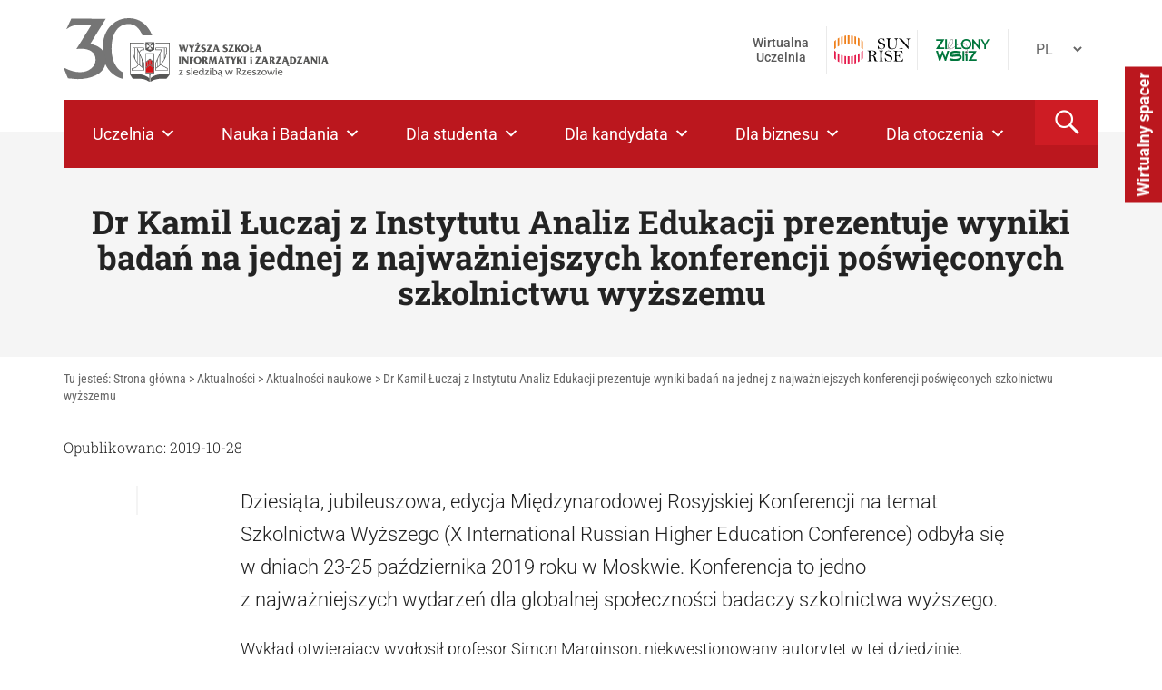

--- FILE ---
content_type: image/svg+xml
request_url: https://wsiz.edu.pl/wp-content/uploads/2025/05/sunrise-logo.svg
body_size: 2964
content:
<?xml version="1.0" encoding="UTF-8"?><svg id="uuid-9577b249-6ec8-4965-bd78-9c9536fe15d6" xmlns="http://www.w3.org/2000/svg" width="84.02" height="32" viewBox="0 0 84.02 32"><g id="uuid-0568cd9f-c55a-423e-8c7f-f623400e5ee5"><path d="M1.79,4.91v8.89c-.63.5-1.23,1.04-1.79,1.61V6.52c.57-.57,1.17-1.1,1.79-1.61" fill="#ef7f1a" fill-rule="evenodd"/><path d="M5.51,2.49v8.89c-.62.32-1.21.67-1.79,1.04V3.53c.58-.37,1.18-.72,1.79-1.04" fill="#ef7f1a" fill-rule="evenodd"/><path d="M9.23.97v8.89c-.61.19-1.21.4-1.79.63V1.61c.59-.24,1.18-.45,1.79-.63" fill="#ef7f1a" fill-rule="evenodd"/><path d="M12.94.18v8.89c-.61.08-1.2.18-1.79.3V.48c.59-.12,1.19-.22,1.79-.3" fill="#ef7f1a" fill-rule="evenodd"/><path d="M16.66.02v8.89c-.3-.01-.6-.02-.9-.02s-.6,0-.9.02V.02c.3-.01.6-.02.9-.02s.6,0,.9.02" fill="#ef7f1a" fill-rule="evenodd"/><path d="M20.38.48v8.89c-.59-.12-1.19-.22-1.79-.3V.18c.61.08,1.2.18,1.79.3" fill="#ef7f1a" fill-rule="evenodd"/><path d="M24.09,1.61v8.89c-.59-.24-1.18-.45-1.79-.63V.97c.61.19,1.21.4,1.79.63" fill="#ef7f1a" fill-rule="evenodd"/><path d="M27.81,3.53v8.89c-.58-.37-1.18-.72-1.79-1.04V2.49c.62.32,1.21.67,1.79,1.04" fill="#ef7f1a" fill-rule="evenodd"/><path d="M31.52,6.52v8.89c-.57-.57-1.17-1.1-1.79-1.61V4.91c.63.5,1.23,1.04,1.79,1.61" fill="#ef7f1a" fill-rule="evenodd"/><path d="M1.79,27.09v-8.89c-.63-.5-1.23-1.04-1.79-1.61v8.89c.57.57,1.17,1.1,1.79,1.61" fill="#e51a4b" fill-rule="evenodd"/><path d="M5.51,29.51v-8.89c-.62-.32-1.21-.67-1.79-1.04v8.89c.58.37,1.18.72,1.79,1.04" fill="#e51a4b" fill-rule="evenodd"/><path d="M9.23,31.03v-8.89c-.61-.19-1.21-.4-1.79-.63v8.89c.59.24,1.18.45,1.79.63" fill="#e51a4b" fill-rule="evenodd"/><path d="M12.94,31.82v-8.89c-.61-.08-1.2-.18-1.79-.3v8.89c.59.12,1.19.22,1.79.3" fill="#e51a4b" fill-rule="evenodd"/><path d="M16.66,31.98v-8.89c-.3.01-.6.02-.9.02s-.6,0-.9-.02v8.89c.3.01.6.02.9.02s.6,0,.9-.02" fill="#e51a4b" fill-rule="evenodd"/><path d="M20.38,31.52v-8.89c-.59.12-1.19.22-1.79.3v8.89c.61-.08,1.2-.18,1.79-.3" fill="#e51a4b" fill-rule="evenodd"/><path d="M24.09,30.39v-8.89c-.59.24-1.18.45-1.79.63v8.89c.61-.19,1.21-.4,1.79-.63" fill="#e51a4b" fill-rule="evenodd"/><path d="M27.81,28.47v-8.89c-.58.37-1.18.72-1.79,1.04v8.89c.62-.32,1.21-.67,1.79-1.04" fill="#e51a4b" fill-rule="evenodd"/><path d="M31.52,25.48v-8.89c-.57.57-1.17,1.1-1.79,1.61v8.89c.63-.5,1.23-1.04,1.79-1.61" fill="#e51a4b" fill-rule="evenodd"/><path d="M74.85,16.99c.17.67.34,1.6.51,2.81-.03.05-.06.07-.09.07-.04,0-.09-.02-.13-.07-.41-.66-.81-1.17-1.18-1.51-.38-.34-.75-.59-1.13-.74-.38-.15-1.03-.22-1.95-.22-.87,0-1.56.05-2.07.15-.05.06-.07.17-.07.33,0,.04,0,.12-.02.22-.06.48-.09,1.77-.09,3.88,0,.09,0,.21.02.38.45.02.76.03.93.03.75,0,1.3-.11,1.64-.34.34-.22.63-.7.88-1.44.04-.13.09-.19.16-.19.11,0,.16.09.16.26l-.03.36c-.04.47-.06.95-.06,1.45,0,.81.01,1.54.04,2.19,0,.2-.06.3-.16.3-.08,0-.13-.07-.16-.21-.13-.7-.39-1.21-.79-1.52-.4-.31-1.26-.46-2.6-.46-.02.44-.03,1.14-.03,2.11,0,1.26.05,2.06.13,2.4.09.34.3.61.64.81.34.2.91.3,1.72.3,2.32,0,3.81-.8,4.48-2.39.08-.2.16-.3.25-.3.09,0,.14.06.14.2,0,.07-.02.15-.05.23-.03.11-.12.53-.26,1.27-.03.16-.14.62-.34,1.39h-3.75c-.54,0-1.33-.03-2.37-.08-1.04-.05-1.96-.07-2.76-.07-.8,0-1.22-.02-1.26-.05-.04-.03-.05-.06-.05-.1,0-.12.1-.18.3-.18.67,0,1.1-.18,1.31-.53.21-.35.31-1.21.31-2.56v-1.83s.02-1.71.02-1.71c0-.34-.02-1-.06-1.96-.04-.96-.08-1.51-.11-1.65-.03-.14-.13-.27-.28-.41-.15-.13-.49-.27-1.01-.41-.16-.04-.23-.11-.23-.2,0-.11.1-.16.31-.16l1.82.1c.64.03,2.23.05,4.75.05,1.66,0,2.5,0,2.54,0M62.21,17.52c.16-.16.27-.33.32-.51.05-.14.12-.22.2-.22.05,0,.1.03.16.09.04.22.1.65.17,1.3l.21,1.69c0,.11-.06.16-.2.16-.07,0-.13-.06-.19-.18-.32-.78-.79-1.43-1.41-1.94-.62-.51-1.3-.77-2.04-.77s-1.27.22-1.64.65c-.37.43-.55.89-.55,1.38,0,.59.2,1.05.6,1.36.4.31,1.22.67,2.47,1.07.92.29,1.61.56,2.07.83.45.27.84.64,1.15,1.13.31.48.47,1,.47,1.55,0,.94-.39,1.78-1.17,2.53-.78.74-1.73,1.12-2.86,1.12-1.02,0-2.04-.32-3.07-.95-.2.17-.33.37-.39.59-.05.19-.13.29-.24.29-.1,0-.17-.12-.21-.37-.04-.25-.13-1.41-.27-3.48.02-.07.09-.11.19-.11.09,0,.16.07.21.2.92,2.31,2.2,3.46,3.84,3.46.81,0,1.45-.25,1.91-.74.46-.49.69-1.06.69-1.69,0-.44-.13-.85-.37-1.21-.25-.37-.58-.67-.99-.89-.41-.23-1.06-.48-1.94-.76-1.13-.36-1.9-.71-2.31-1.03-.41-.32-.7-.69-.89-1.1-.19-.41-.28-.8-.28-1.18,0-.79.36-1.49,1.08-2.11.72-.61,1.6-.92,2.64-.92.39,0,.81.06,1.24.19.43.13.88.32,1.35.57ZM49.49,16.8l1.63.04,2.5-.04c.3,0,.45.06.45.18,0,.09-.08.14-.24.17-.66.08-1.07.32-1.24.71-.16.39-.24,1.85-.24,4.36,0,.92.02,1.96.07,3.12.05,1.15.1,1.85.16,2.07.06.23.17.41.34.55.17.14.48.24.93.31.15.02.22.08.22.17,0,.11-.07.16-.2.16l-2.22-.02-1.89.02c-.21,0-.31-.06-.31-.18,0-.13.08-.19.25-.19.56-.01.88-.2.98-.56.09-.36.14-1.49.14-3.42s-.02-3.36-.05-4.51c-.03-1.15-.13-1.85-.29-2.11-.16-.26-.47-.42-.91-.48-.17-.03-.25-.1-.25-.2s.06-.16.19-.16ZM39.89,22.36c1.14-.02,2-.1,2.57-.24.57-.14,1.06-.44,1.46-.9.4-.46.6-1.02.6-1.65,0-.67-.22-1.26-.67-1.76-.45-.5-1.16-.75-2.14-.75-.53,0-1.13.07-1.77.21-.07,1.64-.11,2.94-.11,3.91,0,.34.02.73.06,1.18ZM43.27,22.59c.83.36,1.41.73,1.73,1.12.32.39.56.99.71,1.81.2,1.07.47,1.79.83,2.16.36.37.82.56,1.4.59.16.01.24.07.24.17s-.09.16-.28.16c-1.67,0-2.68-.05-3.03-.16-.36-.11-.62-.72-.79-1.83-.16-1.08-.33-1.86-.5-2.36-.18-.5-.46-.88-.84-1.14-.38-.27-.99-.4-1.8-.4-.31,0-.66.03-1.06.1-.03.38-.05.77-.05,1.17,0,1.53.02,2.52.06,2.97.04.45.17.78.38.98.21.21.56.31,1.06.33.22,0,.32.06.32.16,0,.12-.13.17-.39.17h-4.41c-.26,0-.38-.06-.38-.17,0-.1.1-.16.3-.16.45,0,.77-.07.94-.2.18-.14.31-.35.42-.64.1-.29.15-.81.15-1.57l-.02-1.82v-2.78c0-1.42-.02-2.36-.09-2.82-.06-.46-.17-.77-.33-.92-.16-.16-.53-.28-1.12-.37-.12-.02-.19-.07-.19-.16,0-.1.13-.15.38-.15l5.29-.11c1.46,0,2.52.28,3.18.84.66.56.99,1.24.99,2.05,0,.51-.13.98-.4,1.4-.27.42-.58.73-.94.92-.37.19-.95.41-1.76.65Z"/><path d="M73.92,3.41c.36.48.98,1.23,1.86,2.25l2.86,3.32,2.76,3.18c.06-1.08.09-2.48.09-4.2,0-1.29-.03-2.16-.08-2.6-.05-.44-.25-.81-.6-1.1-.34-.3-.77-.45-1.29-.45-.24,0-.36-.05-.36-.15,0-.06.02-.1.08-.13.05-.03.45-.05,1.2-.08.75-.03,1.38-.04,1.89-.04h1.2s.2,0,.2,0c.19,0,.28.05.28.16,0,.09-.08.15-.24.16-.6.06-1.03.22-1.3.47-.27.25-.42.6-.47,1.07-.05.47-.08,2.03-.08,4.69l-.09,4.72c0,.24-.06.36-.18.36-.03,0-.07-.01-.12-.04-.05-.02-.32-.33-.8-.9-.49-.58-1.08-1.27-1.78-2.07-.71-.8-1.26-1.46-1.67-1.96-.89-1.08-1.45-1.74-1.68-1.99-.86-.92-1.37-1.51-1.53-1.77-.1-.18-.2-.27-.28-.27-.06,0-.09.12-.09.35l.02,1.39c0,1.76.05,3.17.14,4.22.09,1.05.2,1.67.3,1.85.1.18.28.36.54.55.26.19.53.28.82.28.39,0,.59.07.59.21,0,.11-.11.16-.33.16h-4.29c-.2,0-.3-.06-.3-.16,0-.12.1-.18.29-.18.73,0,1.22-.16,1.46-.49.24-.33.37-1.02.37-2.08l-.07-3.15c-.02-1.85-.07-2.94-.17-3.27-.1-.33-.33-.73-.68-1.2-.35-.47-.75-.74-1.2-.8-.2-.02-.3-.08-.3-.17,0-.12.13-.18.39-.18l2.62.02ZM57.69,3.36h4.48c.26,0,.38.05.38.16s-.09.17-.29.19c-.42.04-.74.16-.94.35-.2.19-.36.53-.46,1.01-.1.48-.16,1.52-.16,3.1,0,1.9.05,3.22.16,3.95.11.73.46,1.31,1.04,1.75.58.43,1.38.65,2.38.65s1.85-.2,2.4-.6c.55-.4.91-.99,1.07-1.78.16-.78.25-2.49.25-5.12,0-1.35-.14-2.24-.42-2.66-.28-.42-.7-.63-1.24-.63-.22,0-.33-.06-.33-.19s.15-.18.44-.18h3.55c.16,0,.24.06.24.18,0,.09-.06.13-.2.15-.45.07-.77.21-.98.43-.21.22-.34.62-.41,1.2-.06.58-.1,1.42-.1,2.55,0,1.4-.05,2.59-.16,3.57-.11.98-.33,1.71-.68,2.18-.34.48-.87.87-1.56,1.16-.7.3-1.55.44-2.56.44s-1.92-.16-2.65-.5c-.73-.33-1.22-.77-1.48-1.31-.26-.55-.39-1.36-.39-2.45l.04-2.48c0-2.2-.09-3.55-.28-4.04-.19-.49-.59-.74-1.21-.76-.2,0-.3-.05-.3-.15,0-.12.13-.18.38-.18ZM54.31,3.99c.16-.16.27-.33.32-.51.05-.14.12-.22.2-.22.05,0,.1.03.16.09.04.22.1.65.17,1.3l.21,1.69c0,.11-.06.16-.2.16-.07,0-.13-.06-.19-.18-.32-.78-.79-1.43-1.41-1.94-.62-.51-1.3-.77-2.04-.77s-1.27.22-1.64.65c-.37.43-.55.89-.55,1.38,0,.59.2,1.05.6,1.36.4.31,1.22.67,2.47,1.07.92.29,1.61.56,2.07.83.45.27.84.64,1.15,1.13.31.48.47,1,.47,1.55,0,.94-.39,1.78-1.17,2.53-.78.74-1.73,1.12-2.86,1.12-1.02,0-2.04-.32-3.07-.95-.2.17-.33.37-.39.59-.05.19-.13.29-.24.29-.1,0-.17-.12-.21-.37-.04-.25-.13-1.41-.27-3.48.02-.07.09-.11.19-.11.09,0,.16.07.21.2.92,2.31,2.2,3.46,3.84,3.46.81,0,1.45-.25,1.91-.74.46-.49.69-1.06.69-1.69,0-.44-.12-.85-.37-1.21-.25-.37-.58-.67-.99-.89-.41-.23-1.06-.48-1.94-.76-1.13-.36-1.9-.71-2.31-1.03-.41-.32-.7-.69-.89-1.1-.19-.41-.28-.8-.28-1.18,0-.79.36-1.49,1.08-2.11.72-.61,1.6-.92,2.64-.92.39,0,.81.06,1.24.19.43.13.88.32,1.35.57Z"/></g></svg>

--- FILE ---
content_type: image/svg+xml
request_url: https://wsiz.edu.pl/wp-content/uploads/2025/10/logo-30-lat-wsiiz-rzeszow-pl.svg
body_size: 9688
content:
<?xml version="1.0" encoding="UTF-8"?>
<svg xmlns="http://www.w3.org/2000/svg" id="uuid-743e10a1-ff82-427e-9db3-5e23cc37b02e" width="334.89" height="80" viewBox="0 0 334.89 80">
  <defs>
    <style>.uuid-e7bb4bd7-2623-480f-a3bf-aa0971350f0b{fill:#757575;}.uuid-82beeaaf-8c28-42b1-bff9-66a045adf6c2{fill:#d51317;}.uuid-0c2c7f83-78e7-4678-9108-0b82b1db1ac3{fill:none;}.uuid-bd168b51-43d3-4f36-ad92-60d11633c2b5{fill:#575756;}</style>
  </defs>
  <g id="uuid-812dbf5c-b0fe-4a72-b040-2745cea403fd">
    <path class="uuid-e7bb4bd7-2623-480f-a3bf-aa0971350f0b" d="M106.63,12.15c-6.15-8.1-14.42-12.15-24.82-12.15-7.85,0-14.77,2.69-20.76,8.06-7.87,7.07-11.78,17.49-11.78,31.26,0,12.08,3.52,21.59,10.57,28.51,4.32,4.23,9.23,6.99,14.74,8.25v-8.33c-2.99-1.42-5.63-3.78-7.93-7.08-4.01-5.77-6.02-13.02-6.02-21.76v-.7c0-9.82,1.98-17.43,5.91-22.8,3.94-5.37,9.14-8.06,15.63-8.06s11.7,3.39,15.47,10.2c.75,1.34,1.42,2.74,1.98,4.22h12.34c-1.3-3.4-3.07-6.62-5.33-9.63Z"></path>
    <path class="uuid-0c2c7f83-78e7-4678-9108-0b82b1db1ac3" d="M124.18,55.81v-15.79c-.58,1.31-1.34,3.02-2.15,4.81v13.29c.06-.05.1-.09.1-.09.73-.69,1.41-1.44,2.05-2.22Z"></path>
    <path class="uuid-0c2c7f83-78e7-4678-9108-0b82b1db1ac3" d="M127.11,37.66h-1.91l-.24.55v16.59c.8-1.09,1.52-2.24,2.15-3.45v-13.69Z"></path>
    <path class="uuid-0c2c7f83-78e7-4678-9108-0b82b1db1ac3" d="M119.09,60.67c.13-.11.27-.22.4-.33.69-.57,1.29-1.1,1.75-1.51v-12.27c-.24.54-.49,1.07-.72,1.59l-.21.47c-.41.9-.82,1.81-1.22,2.69v9.36Z"></path>
    <polygon class="uuid-0c2c7f83-78e7-4678-9108-0b82b1db1ac3" points="113.81 54.45 113.81 44.81 104.19 44.81 104.19 54.41 109 50.76 113.81 54.45"></polygon>
    <polygon class="uuid-0c2c7f83-78e7-4678-9108-0b82b1db1ac3" points="124.34 37.66 116.9 37.66 116.9 39.27 123.64 39.27 124.34 37.66"></polygon>
    <path class="uuid-0c2c7f83-78e7-4678-9108-0b82b1db1ac3" d="M108.85,35.27c-1.26-.73-2.55-1.48-3.95-2.32v4.66c.73-.43,1.46-.86,2.2-1.3.58-.34,1.16-.69,1.75-1.04Z"></path>
    <path class="uuid-0c2c7f83-78e7-4678-9108-0b82b1db1ac3" d="M129.85,37.66h-1.95v12.02c.1-.22.2-.44.29-.66,1.47-3.67,2.04-7.59,1.67-11.36Z"></path>
    <path class="uuid-0c2c7f83-78e7-4678-9108-0b82b1db1ac3" d="M109.3,34.64c.68-1.15,1.36-2.3,2.04-3.46h-4.67c.87,1.49,1.62,2.74,2.35,3.93l.28-.47Z"></path>
    <path class="uuid-0c2c7f83-78e7-4678-9108-0b82b1db1ac3" d="M118.3,53.05c-.53,1.18-1.02,2.27-1.4,3.15v6.17c.36-.27.86-.65,1.4-1.08v-8.24Z"></path>
    <path class="uuid-0c2c7f83-78e7-4678-9108-0b82b1db1ac3" d="M119.99,60.94c-.3.25-.61.5-.9.73v.03h-.03c-.99.78-1.86,1.43-2.16,1.65v1.74s14.04,0,14.04,0v-1.79c-2.65-1.39-5.5-2.91-8.49-4.51-.39.36-1.32,1.2-2.46,2.15Z"></path>
    <path class="uuid-0c2c7f83-78e7-4678-9108-0b82b1db1ac3" d="M89.56,49.03c.09.22.18.44.27.65v-12.02h-1.93c-.37,3.78.2,7.7,1.67,11.36Z"></path>
    <path class="uuid-0c2c7f83-78e7-4678-9108-0b82b1db1ac3" d="M90.61,37.66v13.73c.64,1.3,1.34,2.42,2.15,3.47v-16.69h0l-.22-.51h-1.92Z"></path>
    <path class="uuid-0c2c7f83-78e7-4678-9108-0b82b1db1ac3" d="M95.53,42.52c.13-.39.32-.81.59-1.19.4-.55.87-1.12,1.88-1.57.94-.41,2.21-.5,2.85-.51l-.02-1.58h-7.45l.8,1.84c.37.85.83,1.89,1.34,3.02Z"></path>
    <path class="uuid-0c2c7f83-78e7-4678-9108-0b82b1db1ac3" d="M95.69,58.01v-13.22c-.81-1.79-1.58-3.51-2.15-4.82v15.84c.45.51.93,1.01,1.46,1.52,0,0,.51.51.69.68Z"></path>
    <path class="uuid-0c2c7f83-78e7-4678-9108-0b82b1db1ac3" d="M98.63,60.66v-9.38c-.39-.87-.8-1.76-1.2-2.65l-.21-.47c-.24-.53-.49-1.08-.74-1.63v12.23c.58.54,1.22,1.13,1.79,1.6.12.1.24.2.36.3Z"></path>
    <path class="uuid-0c2c7f83-78e7-4678-9108-0b82b1db1ac3" d="M100.84,56.2c-.39-.89-.88-1.99-1.42-3.19v8.27c.55.44,1.06.82,1.42,1.09v-6.18Z"></path>
    <path class="uuid-0c2c7f83-78e7-4678-9108-0b82b1db1ac3" d="M98.63,61.7v-.04c-.28-.23-.57-.46-.86-.7-1-.83-2.21-1.99-2.94-2.7-.77,1.35-1.9,3.02-3.41,3.82-1.4.74-3.11,1.34-4.63,1.62v1.39h14.04v-1.73c-.32-.24-1.19-.88-2.16-1.65h-.05Z"></path>
    <path class="uuid-0c2c7f83-78e7-4678-9108-0b82b1db1ac3" d="M107.97,75.06v-4.6h2.18v4.61c2.51-2.03,5.28-3.39,8.87-4.16,3.29-.71,6.77-.87,10.14-1.03h.06c1.39-.07,2.82-.14,4.22-.25V31.56h-14.53c-1.29.12-2.49.71-4.29,2.1v6.04l-.05.02c-1.82.8-3.64,1.6-5.43,2.38h-.03s-.03,0-.03,0c-1.62-.68-3.4-1.43-5.61-2.38l-.05-.02v-6.07c-1.88-1.49-2.86-2-4.87-2.07h-13.88v38.07c4.2,0,8.31.07,12.32.78,4.49.8,7.97,2.32,10.98,4.65ZM116.11,40.05v-3.18h14.44l.04.38c.45,4-.13,8.17-1.68,12.06-.3.76-.65,1.5-1.02,2.22v.02h-.01c-1.27,2.48-2.91,4.75-4.84,6.66,2.98,1.59,5.81,3.1,8.45,4.48l.21.11.02.25v2.81h-15.62v-9.83s.04-.07.04-.07c.84-1.93,2.16-4.85,3.44-7.67l.21-.47c1.21-2.68,2.57-5.66,3.5-7.78h-7.19ZM103.41,44.02h11.18v25.12h-11.18v-25.12ZM86.01,63.03l.33-.05c1.52-.24,3.28-.83,4.71-1.59,1.4-.75,2.48-2.4,3.19-3.7-.04-.04-.06-.06-.07-.06h0c-2.39-2.34-3.91-4.7-5.36-8.31-1.56-3.89-2.14-8.06-1.68-12.06l.04-.38h14.43l.03,3.17h-.41s-1.8-.05-2.92.44c-.84.37-1.2.81-1.56,1.31-.51.7-.66,1.62-.7,1.91.61,1.35,1.26,2.78,1.87,4.13l.21.47c1.28,2.82,2.6,5.74,3.44,7.67l.03.07v9.83s-15.61,0-15.61,0v-2.84Z"></path>
    <path class="uuid-0c2c7f83-78e7-4678-9108-0b82b1db1ac3" d="M106.68,39.36h4.67l-.31-.52c-.66-1.12-1.34-2.27-2.01-3.42-.76,1.25-1.52,2.55-2.35,3.94Z"></path>
    <path class="uuid-0c2c7f83-78e7-4678-9108-0b82b1db1ac3" d="M113.1,32.95c-1.03.62-2.09,1.24-3.1,1.84l-.82.48c1.37.83,2.69,1.61,3.92,2.34v-4.66Z"></path>
    <path class="uuid-bd168b51-43d3-4f36-ad92-60d11633c2b5" d="M86.77,75.05l.29.43.29.43v.02s.03.03.03.03h.03s.02,0,.02,0c.61.02,1.29.02,2.08.02.45,0,.9,0,1.35,0h.7s.37,0,.37,0c.55,0,1.1-.01,1.65-.01,3.7,0,6.76.2,9.68,1.2,1.91.74,3.09,1.51,4.8,2.5l.02.02.45.26.12.07v-.2c-.03-2.88-.03-5.8-.03-8.63h.82v8.82l.11-.06.05-.03c.22-.12.43-.23.63-.35.15-.08,3.25-1.85,4.45-2.2,4.25-1.31,7.26-1.41,10.48-1.41.56,0,1.13,0,1.73.01h.58c.49,0,1,.01,1.53.01.33,0,.67,0,1.02,0h.06l.02-.03.2-.27c1.37-1.79,2.66-3.48,3.98-5.16h0s0-.02,0-.02v-.02s.01-.03.01-.03V30.64h-15.14c-1.44,0-3.11.68-4.59,1.86v-2.33h-11.2v2.21c-1.56-1.43-3.61-1.74-5.07-1.74h-14.57v.12c-.03,13.22-.03,26.66-.03,39.66v.03l.02.03c.99,1.52,2.02,3.07,3.01,4.56ZM109.18,35.27s2.89-1.7,3.92-2.32v4.66c-1.23-.73-2.55-1.51-3.92-2.34ZM111.35,39.36h-4.67c.82-1.39,1.59-2.69,2.35-3.94.67,1.15,2.32,3.94,2.32,3.94ZM111.35,31.18c-.68,1.16-2.32,3.93-2.32,3.93-.73-1.19-1.48-2.45-2.35-3.93h4.67ZM104.9,32.95c1.4.83,2.69,1.59,3.95,2.32-.59.35-3.22,1.91-3.95,2.34v-4.66ZM84.66,31.56h13.88c2.02.07,2.99.58,4.87,2.07v6.07l.05.02c2.21.95,3.99,1.7,5.61,2.38h.03s.03,0,.03,0c1.79-.78,3.61-1.58,5.43-2.38l.05-.02v-6.04c1.8-1.39,3-1.98,4.29-2.11h14.53v38.08c-1.4.11-2.84.17-4.22.24h-.06c-3.37.16-6.85.33-10.14,1.03-3.59.77-6.36,2.13-8.87,4.16v-4.61h-2.18v4.6c-3.02-2.33-6.49-3.85-10.98-4.65-4.02-.71-8.12-.78-12.32-.78V31.56Z"></path>
    <path class="uuid-bd168b51-43d3-4f36-ad92-60d11633c2b5" d="M114.59,44.02h-11.18v25.12h11.18v-25.12ZM104.19,44.81h9.62v9.64l-4.81-3.68-4.81,3.65v-9.61ZM109.37,57.94v-5.91l1.98,1.52v6.08c-.81-.69-1.56-1.33-1.98-1.69ZM113.81,61.72c-.43-.37-1.04-.89-1.67-1.42v-6.15l1.67,1.29v6.28ZM104.19,61.74v-6.35l1.77-1.34v6.19l-1.77,1.5ZM108.58,58.03l-1.83,1.55v-6.12l1.83-1.39v5.96ZM113.81,68.1h-9.65l.04-5.03,4.71-3.97.11-.09h.01s4.78,4.06,4.78,4.06v5.03Z"></path>
    <path class="uuid-bd168b51-43d3-4f36-ad92-60d11633c2b5" d="M119.59,48.3c-1.28,2.82-2.6,5.74-3.44,7.67l-.03.07v9.83s15.61,0,15.61,0v-2.81l-.02-.25-.21-.11c-2.63-1.38-5.47-2.89-8.45-4.48,1.93-1.91,3.57-4.18,4.84-6.66h.01v-.02c.37-.73.71-1.47,1.02-2.22,1.56-3.89,2.14-8.06,1.68-12.06l-.04-.38h-14.44v3.18h7.19c-.93,2.11-2.29,5.1-3.5,7.78l-.21.47ZM127.89,37.66h1.95c.37,3.78-.2,7.7-1.67,11.36-.09.22-.19.44-.29.66v-12.02ZM116.9,56.2c.39-.88.87-1.97,1.4-3.15v8.24c-.55.43-1.05.81-1.41,1.08v-6.17ZM130.94,63.3v1.79h-14.04v-1.74c.3-.21,1.17-.87,2.16-1.65h.03v-.03c.3-.24.6-.48.9-.73,1.14-.95,2.07-1.79,2.46-2.15,2.99,1.6,5.84,3.12,8.49,4.51ZM124.96,38.21l.24-.55h1.91v13.69c-.63,1.21-1.35,2.36-2.15,3.45v-16.59ZM116.9,39.27v-1.61h7.45l-.7,1.61h-6.75ZM122.02,44.83c.81-1.79,1.58-3.5,2.15-4.81v15.79c-.64.78-1.33,1.53-2.05,2.22,0,0-.04.03-.1.09v-13.29ZM120.52,48.15c.24-.52.48-1.05.72-1.59v12.27c-.46.41-1.06.94-1.75,1.51-.13.11-.27.22-.4.33v-9.36c.4-.88.81-1.79,1.22-2.69l.21-.47Z"></path>
    <path class="uuid-bd168b51-43d3-4f36-ad92-60d11633c2b5" d="M101.62,56.04l-.03-.07c-.84-1.93-2.16-4.85-3.44-7.67l-.21-.47c-.61-1.35-1.26-2.77-1.87-4.13.04-.3.19-1.22.7-1.91.36-.5.72-.94,1.56-1.31,1.12-.5,2.9-.45,2.92-.45h.41s-.03-3.16-.03-3.16h-14.43l-.04.38c-.45,4,.13,8.17,1.68,12.06,1.44,3.61,2.97,5.97,5.36,8.31h0s.03.03.07.07c-.72,1.29-1.79,2.95-3.19,3.7-1.43.76-3.19,1.35-4.71,1.59l-.33.05v2.84h15.61v-9.83ZM99.41,53.01c.54,1.2,1.03,2.3,1.42,3.19v6.18c-.36-.28-.87-.66-1.42-1.09v-8.27ZM96.48,46.52c.25.55.5,1.1.74,1.63l.21.47c.4.89.81,1.78,1.2,2.65v9.38c-.12-.1-.24-.2-.36-.3-.57-.47-1.21-1.06-1.79-1.6v-12.23ZM89.82,49.68c-.09-.21-.18-.43-.27-.65-1.47-3.67-2.04-7.59-1.67-11.36h1.93v12.02ZM92.76,38.18v16.69c-.81-1.05-1.5-2.17-2.15-3.47v-13.73h1.92l.22.51h0ZM100.84,37.66l.02,1.58c-.64.01-1.91.1-2.85.51-1.02.45-1.49,1.02-1.88,1.57-.27.38-.46.81-.59,1.19-.51-1.13-.97-2.16-1.34-3.02l-.8-1.84h7.45ZM93.54,55.82v-15.84c.57,1.31,1.34,3.02,2.15,4.82v13.22c-.18-.17-.69-.68-.69-.68-.53-.5-1.01-1.01-1.46-1.52ZM100.84,65.09h-14.04v-1.39c1.52-.28,3.22-.88,4.63-1.62,1.51-.8,2.64-2.47,3.41-3.82.73.71,1.94,1.87,2.94,2.7.29.24.58.47.86.7v.04h.05c.97.77,1.84,1.42,2.16,1.65v1.73Z"></path>
    <polygon class="uuid-82beeaaf-8c28-42b1-bff9-66a045adf6c2" points="108.58 52.07 106.75 53.46 106.75 59.58 108.58 58.03 108.58 52.07"></polygon>
    <path class="uuid-82beeaaf-8c28-42b1-bff9-66a045adf6c2" d="M111.35,53.56l-1.98-1.52v5.91c.42.36,1.18,1,1.98,1.69v-6.08Z"></path>
    <path class="uuid-82beeaaf-8c28-42b1-bff9-66a045adf6c2" d="M112.13,54.16v6.15c.63.54,1.24,1.05,1.67,1.42v-6.28l-1.67-1.29Z"></path>
    <polygon class="uuid-82beeaaf-8c28-42b1-bff9-66a045adf6c2" points="105.96 54.05 104.19 55.4 104.19 61.74 105.96 60.24 105.96 54.05"></polygon>
    <polygon class="uuid-82beeaaf-8c28-42b1-bff9-66a045adf6c2" points="109.02 59.01 108.9 59.1 104.19 63.07 104.15 68.1 113.81 68.1 113.81 63.07 109.03 59.02 109.02 59.01"></polygon>
    <path class="uuid-bd168b51-43d3-4f36-ad92-60d11633c2b5" d="M147.68,40.58l-1.49-5.07c-.16-.54-.25-.85-.28-.92-.17-.42-.4-.74-.7-.95v-.05h2.86l.28,1.06,1.32,4.98h.05c.09-.36.18-.73.28-1.1.25-.95.42-1.65.53-2.09.19-.78.29-1.2.3-1.25,0-.34-.06-.65-.18-.95s-.26-.51-.42-.62l2.78-.03-.08.36s.53,1.92,1.59,5.65l1.29-4.37c.03-.15.05-.25.06-.31,0-.06.01-.14.01-.26,0-.2-.04-.38-.11-.54s-.18-.32-.33-.5l2.21-.03-2.7,8.86c-.4-.12-.7-.23-.92-.34-.22-.1-.43-.22-.65-.36-.41-.26-.77-.9-1.07-1.92-.36-1.24-.63-2.12-.82-2.66l-1.36,5.27c-.61-.17-1.09-.36-1.44-.57-.54-.33-.89-.76-1.04-1.29Z"></path>
    <path class="uuid-bd168b51-43d3-4f36-ad92-60d11633c2b5" d="M160.62,40.98v-2.65l-1.99-3.76c-.16-.29-.29-.5-.39-.61-.1-.12-.24-.23-.41-.34l3.06-.03,1.53,3.15.76-1.54c.08-.2.14-.38.19-.53s.07-.27.07-.37c0-.15-.03-.28-.09-.39-.06-.11-.16-.21-.3-.28l2.39-.03-2.39,4.74v2.21c0,.35.03.63.08.83.09.33.26.61.51.84v.05h-3.6v-.05c.2-.11.35-.29.43-.51.09-.23.13-.47.13-.73Z"></path>
    <path class="uuid-bd168b51-43d3-4f36-ad92-60d11633c2b5" d="M165.43,42.27l3.94-7.41-1.16-.04c-.37,0-.74.06-1.11.17-.37.11-.73.27-1.07.48l.7-1.88h6.05l-3.89,7.3c.26,0,.6.02,1,.06.4.04.65.06.75.06.48,0,.92-.06,1.3-.17.38-.11.82-.33,1.33-.65l-.73,2.08h-7.1ZM169.56,30.33c.33,0,.62.12.87.37.25.25.37.55.37.9s-.12.64-.36.89c-.24.25-.53.37-.88.37s-.65-.12-.9-.37c-.25-.25-.37-.54-.37-.9s.12-.65.37-.9c.25-.25.54-.37.9-.37Z"></path>
    <path class="uuid-bd168b51-43d3-4f36-ad92-60d11633c2b5" d="M174.06,41.96l-.43-1.9c.36.31.79.57,1.31.76.51.19,1,.29,1.46.29.38,0,.7-.07.95-.22.25-.14.39-.36.43-.65,0-.37-.19-.69-.58-.96-.16-.11-.55-.32-1.17-.61-.78-.35-1.34-.73-1.68-1.14-.39-.46-.58-1.06-.58-1.79.06-.74.39-1.31,1-1.72.6-.41,1.38-.62,2.32-.62.36,0,.7.02,1.01.07.32.04.7.15,1.16.31v1.56c-.34-.21-.67-.37-.98-.47-.31-.1-.6-.15-.87-.15-.64,0-1.03.29-1.16.87,0,.35.31.66.92.93.28.12.57.24.85.36.85.42,1.44.87,1.77,1.34.28.39.42.85.42,1.37v.29c-.1.9-.52,1.58-1.28,2.03-.62.37-1.4.55-2.33.55-.47,0-.92-.05-1.36-.14-.44-.09-.84-.21-1.18-.35Z"></path>
    <path class="uuid-bd168b51-43d3-4f36-ad92-60d11633c2b5" d="M180.45,42.27l3.94-7.41-1.16-.04c-.37,0-.74.06-1.11.17-.37.11-.73.27-1.07.48l.7-1.88h6.05l-3.89,7.3c.26,0,.6.02,1,.06.4.04.65.06.75.06.48,0,.92-.06,1.3-.17.38-.11.82-.33,1.33-.65l-.73,2.08h-7.1Z"></path>
    <path class="uuid-bd168b51-43d3-4f36-ad92-60d11633c2b5" d="M189.38,40.29l1.78-5.13s.04-.14.09-.33c.05-.18.08-.34.08-.46,0-.15-.04-.28-.11-.41-.07-.12-.2-.24-.38-.36l3.22-.03,2.56,6.9c.15.44.3.77.44,1,.14.23.36.47.64.73v.05h-3.99v-.05c.36-.2.54-.45.54-.75,0-.12,0-.22-.01-.28,0-.06-.04-.16-.09-.29l-.41-1.25h-2.62l-.38,1.11c-.03.11-.07.24-.11.38-.04.14-.06.26-.07.36,0,.14.04.27.12.38.08.11.2.23.37.35v.05h-2.7v-.05c.27-.23.5-.53.67-.9.09-.19.22-.53.38-1.03ZM191.49,38.41h1.81s-.92-2.63-.92-2.63l-.89,2.63Z"></path>
    <path class="uuid-bd168b51-43d3-4f36-ad92-60d11633c2b5" d="M201.48,41.96l-.43-1.9c.36.31.79.57,1.31.76.51.19,1,.29,1.46.29.38,0,.7-.07.95-.22.25-.14.39-.36.43-.65,0-.37-.19-.69-.58-.96-.16-.11-.55-.32-1.17-.61-.78-.35-1.34-.73-1.68-1.14-.39-.46-.58-1.06-.58-1.79.06-.74.39-1.31,1-1.72.6-.41,1.38-.62,2.32-.62.36,0,.7.02,1.01.07.32.04.7.15,1.16.31v1.56c-.34-.21-.67-.37-.98-.47-.31-.1-.6-.15-.87-.15-.64,0-1.03.29-1.16.87,0,.35.31.66.92.93.28.12.57.24.85.36.85.42,1.44.87,1.77,1.34.28.39.42.85.42,1.37v.29c-.1.9-.52,1.58-1.28,2.03-.62.37-1.4.55-2.33.55-.47,0-.92-.05-1.36-.14-.44-.09-.84-.21-1.18-.35Z"></path>
    <path class="uuid-bd168b51-43d3-4f36-ad92-60d11633c2b5" d="M207.87,42.27l3.94-7.41-1.16-.04c-.37,0-.74.06-1.11.17-.37.11-.73.27-1.07.48l.7-1.88h6.05l-3.89,7.3c.26,0,.6.02,1,.06.4.04.65.06.75.06.48,0,.92-.06,1.3-.17.38-.11.82-.33,1.32-.65l-.73,2.08h-7.1Z"></path>
    <path class="uuid-bd168b51-43d3-4f36-ad92-60d11633c2b5" d="M219.2,41.03c0,.28.04.52.13.73s.23.36.43.46v.05h-3.56v-.05c.21-.12.36-.29.43-.51.08-.22.12-.44.12-.67v-5.95c0-.39-.03-.67-.08-.84-.08-.26-.24-.46-.47-.62l3.56-.03c-.2.13-.35.31-.43.55-.09.23-.13.46-.13.67v2.71s1.67-2.11,1.67-2.11c.11-.14.23-.29.34-.44.15-.22.22-.42.22-.61,0-.15-.04-.29-.11-.41-.07-.12-.21-.23-.4-.33l3.24-.03-2.91,3.53,2.45,3.86c.11.19.23.37.34.55.19.28.4.51.63.69v.05h-.82c-1.05,0-1.76-.07-2.12-.2-.36-.14-.69-.47-1-1.01l-1.54-2.65v2.62Z"></path>
    <path class="uuid-bd168b51-43d3-4f36-ad92-60d11633c2b5" d="M224.54,37.73c0-1.25.46-2.28,1.38-3.1.92-.83,2.11-1.24,3.56-1.24s2.69.43,3.57,1.29c.83.82,1.25,1.88,1.25,3.18v.05c0,1.14-.35,2.13-1.06,2.96-.89,1.04-2.16,1.57-3.81,1.57-1.48,0-2.68-.45-3.59-1.34-.87-.85-1.3-1.9-1.3-3.16v-.21ZM227.07,37.73c0,.86.21,1.62.62,2.28.46.73,1.06,1.09,1.8,1.09s1.29-.26,1.68-.78c.36-.48.54-1.13.54-1.95,0-.93-.16-1.72-.49-2.38-.42-.86-1.05-1.29-1.87-1.29-.66,0-1.21.27-1.64.82-.43.55-.65,1.23-.65,2.03v.17Z"></path>
    <path class="uuid-bd168b51-43d3-4f36-ad92-60d11633c2b5" d="M235.67,39.48l-.57.22v-1.26l.57-.22v-3.38c0-.32-.05-.58-.16-.77-.11-.2-.24-.35-.41-.44l3.54-.03c-.24.16-.4.39-.47.69-.04.16-.07.37-.07.62v2.29l1.34-.57v1.25s-1.34.58-1.34.58v2.34c.17.09.37.15.61.18.24.03.47.05.69.05.49,0,.9-.06,1.24-.19.14-.05.38-.18.71-.38l-.49,1.83h-5.76c.25-.18.41-.39.47-.63.06-.24.09-.58.09-1.01v-1.15Z"></path>
    <path class="uuid-bd168b51-43d3-4f36-ad92-60d11633c2b5" d="M242.75,40.29l1.78-5.13s.04-.14.09-.33c.05-.18.08-.34.08-.46,0-.15-.03-.28-.11-.41-.07-.12-.2-.24-.38-.36l3.22-.03,2.56,6.9c.15.44.3.77.44,1,.14.23.36.47.64.73v.05h-3.99v-.05c.36-.2.54-.45.54-.75,0-.12,0-.22-.01-.28,0-.06-.04-.16-.09-.29l-.41-1.25h-2.62l-.38,1.11c-.03.11-.07.24-.11.38-.04.14-.06.26-.07.36,0,.14.04.27.12.38.08.11.2.23.37.35v.05h-2.7v-.05c.27-.23.5-.53.67-.9.09-.19.22-.53.38-1.03ZM244.85,38.41h1.81s-.92-2.63-.92-2.63l-.89,2.63Z"></path>
    <path class="uuid-bd168b51-43d3-4f36-ad92-60d11633c2b5" d="M145.89,55.55v-5.28c0-.54-.03-.92-.09-1.13-.06-.21-.21-.41-.45-.6l3.52-.03c-.25.2-.4.41-.45.61-.06.21-.09.55-.09,1.03v5.44c0,.48.03.82.11,1.02.07.2.22.38.43.55l-3.52.03c.25-.19.4-.41.47-.69.04-.17.07-.49.07-.96Z"></path>
    <path class="uuid-bd168b51-43d3-4f36-ad92-60d11633c2b5" d="M150.18,55.61v-4.95c0-.56-.05-.97-.14-1.21-.1-.24-.3-.53-.62-.88v-.05h2.75l4.03,5.34v-3.61c0-.36-.02-.63-.07-.82-.08-.34-.25-.63-.5-.89l-.03-.03h2.56c-.2.2-.35.44-.45.71-.1.27-.15.55-.15.84v7.42h-.05c-.32,0-.74-.12-1.27-.37-.69-.33-1.23-.74-1.62-1.25l-3.03-4.06h-.05v3.81c0,.37.05.67.15.92.1.24.25.45.44.63v.05h-2.56v-.05c.19-.16.34-.36.44-.6.1-.24.15-.56.15-.94Z"></path>
    <path class="uuid-bd168b51-43d3-4f36-ad92-60d11633c2b5" d="M159.33,55.94v-6.07c0-.33-.05-.59-.14-.78-.09-.18-.23-.34-.4-.47l4.63-.03c.09,0,.17,0,.25,0,.08,0,.17-.02.26-.06h.05v1.9c-.14-.24-.36-.41-.67-.49-.16-.04-.36-.07-.61-.07h-.94v2.13h1c.1,0,.18,0,.25,0,.07,0,.14-.02.2-.06h.07v1.87h-.07c-.04-.15-.14-.27-.28-.36-.14-.09-.38-.13-.7-.13h-.46v2.13c0,.36.02.64.07.83.09.39.26.69.53.92v.05h-3.57v-.05c.24-.14.39-.35.47-.63.04-.15.07-.36.07-.63Z"></path>
    <path class="uuid-bd168b51-43d3-4f36-ad92-60d11633c2b5" d="M164.54,52.66c0-1.25.46-2.28,1.38-3.1.92-.83,2.11-1.24,3.56-1.24s2.69.43,3.57,1.29c.83.82,1.25,1.88,1.25,3.18v.05c0,1.14-.35,2.13-1.06,2.96-.89,1.04-2.16,1.57-3.81,1.57-1.48,0-2.68-.45-3.59-1.34-.87-.85-1.3-1.9-1.3-3.16v-.21ZM167.07,52.66c0,.86.21,1.62.62,2.28.46.73,1.06,1.09,1.8,1.09s1.29-.26,1.68-.78c.36-.48.54-1.13.54-1.95,0-.93-.16-1.72-.49-2.38-.42-.86-1.05-1.29-1.87-1.29-.66,0-1.21.27-1.64.82-.43.55-.65,1.23-.65,2.03v.17Z"></path>
    <path class="uuid-bd168b51-43d3-4f36-ad92-60d11633c2b5" d="M177.82,53.47v2.44c0,.33.05.6.14.79.1.19.24.34.42.45v.05h-3.54v-.05c.22-.12.36-.29.43-.5.07-.21.11-.45.11-.72v-5.98c0-.38-.03-.67-.09-.87-.06-.2-.21-.38-.45-.54l4.3-.03c.75,0,1.35.19,1.8.58.49.42.74,1,.74,1.74,0,.33-.08.65-.25.95-.26.46-.68.84-1.29,1.14l1.7,2.88c.19.29.33.5.42.61.23.3.46.54.69.73l-1.49.11h-.73c-.33,0-.6-.06-.8-.17-.2-.11-.38-.33-.55-.66l-1.57-2.95ZM177.82,52.78c.42-.06.76-.24,1.03-.54.26-.3.39-.65.39-1.06s-.1-.73-.3-.98c-.24-.28-.58-.42-1.01-.42h-.11v3.01Z"></path>
    <path class="uuid-bd168b51-43d3-4f36-ad92-60d11633c2b5" d="M183.65,55.56l.65-5.64v-.31c0-.2-.04-.39-.11-.55-.07-.17-.2-.34-.39-.51l3.02-.03,1.98,5.1,1.55-5.1h3.13v.05c-.18.13-.31.25-.37.35-.06.1-.1.23-.12.39.02.05.03.13.03.24l.66,5.98c.04.37.12.68.22.94.1.26.25.49.45.68v.05h-3.47v-.05c.16-.16.27-.3.32-.43.06-.13.09-.26.09-.39l-.03-.5-.43-4.24h-.05l-1.7,5.78c-.75-.27-1.29-.56-1.59-.87-.21-.21-.39-.53-.54-.96l-1.45-3.95h-.05l-.44,4.53c0,.26.05.48.15.64.1.16.24.29.42.39v.05h-2.57v-.05c.22-.18.38-.41.47-.69.07-.19.13-.5.17-.91Z"></path>
    <path class="uuid-bd168b51-43d3-4f36-ad92-60d11633c2b5" d="M195.8,55.23l1.78-5.13s.04-.14.09-.33c.05-.18.08-.34.08-.46,0-.15-.03-.28-.11-.41-.07-.12-.2-.24-.38-.36l3.22-.03,2.56,6.9c.15.44.3.77.44,1,.14.23.36.47.64.73v.05h-3.99v-.05c.36-.2.54-.45.54-.75,0-.12,0-.22-.01-.28,0-.06-.04-.16-.09-.29l-.41-1.25h-2.62l-.38,1.11c-.03.11-.07.24-.11.38-.04.14-.06.26-.07.36,0,.14.04.27.12.38.08.11.2.23.37.35v.05h-2.7v-.05c.27-.23.5-.53.67-.9.09-.19.22-.53.38-1.03ZM197.9,53.34h1.81s-.92-2.63-.92-2.63l-.89,2.63Z"></path>
    <path class="uuid-bd168b51-43d3-4f36-ad92-60d11633c2b5" d="M206.01,55.52v-5.54c-.11-.02-.24-.03-.38-.04-.14,0-.22-.01-.25-.01-.27,0-.55.06-.83.17-.21.08-.47.22-.78.4l.53-2.02.25.04h6.12l-.46,1.98c-.1-.2-.26-.35-.47-.43-.22-.09-.46-.13-.71-.13-.19,0-.38.03-.57.08v5.52c0,.43.05.77.14,1,.09.24.24.45.45.62v.05h-3.57v-.05c.22-.12.36-.3.43-.52.07-.22.11-.5.11-.81v-.29Z"></path>
    <path class="uuid-bd168b51-43d3-4f36-ad92-60d11633c2b5" d="M213.44,55.91v-2.65l-1.99-3.76c-.16-.29-.29-.5-.39-.61-.1-.12-.24-.23-.41-.34l3.06-.03,1.53,3.15.76-1.54c.08-.2.14-.38.19-.53.05-.15.07-.27.07-.37,0-.15-.03-.28-.09-.39-.06-.11-.16-.21-.3-.28l2.39-.03-2.39,4.74v2.21c0,.35.03.63.08.83.09.33.26.61.51.84v.05h-3.6v-.05c.2-.11.35-.29.43-.51.09-.23.13-.47.13-.73Z"></path>
    <path class="uuid-bd168b51-43d3-4f36-ad92-60d11633c2b5" d="M221.55,55.96c0,.28.04.52.13.73.09.2.23.36.43.46v.05h-3.56v-.05c.21-.12.36-.29.43-.51.08-.22.12-.44.12-.67v-5.95c0-.39-.03-.67-.08-.84-.08-.26-.24-.46-.47-.62l3.56-.03c-.2.13-.35.31-.43.55-.09.23-.13.46-.13.67v2.71s1.67-2.11,1.67-2.11c.11-.14.23-.29.34-.44.15-.22.22-.42.22-.61,0-.15-.04-.29-.11-.41-.07-.12-.21-.23-.4-.33l3.24-.03-2.91,3.53,2.45,3.86c.11.19.23.37.34.55.19.28.4.51.63.69v.05h-.82c-1.05,0-1.76-.07-2.12-.2-.36-.14-.69-.47-1-1.01l-1.54-2.65v2.62Z"></path>
    <path class="uuid-bd168b51-43d3-4f36-ad92-60d11633c2b5" d="M227.86,55.55v-5.28c0-.54-.03-.92-.09-1.13-.06-.21-.21-.41-.45-.6l3.52-.03c-.25.2-.4.41-.45.61-.06.21-.09.55-.09,1.03v5.44c0,.48.03.82.11,1.02.07.2.22.38.43.55l-3.52.03c.25-.19.4-.41.47-.69.04-.17.07-.49.07-.96Z"></path>
    <path class="uuid-bd168b51-43d3-4f36-ad92-60d11633c2b5" d="M241.85,57.2l3.94-7.41-1.16-.04c-.37,0-.74.06-1.11.17-.37.11-.73.27-1.07.48l.7-1.88h6.05l-3.89,7.3c.26,0,.6.02,1,.06.4.04.65.06.75.06.48,0,.92-.06,1.3-.17.38-.11.82-.33,1.33-.65l-.73,2.08h-7.1Z"></path>
    <path class="uuid-bd168b51-43d3-4f36-ad92-60d11633c2b5" d="M250.78,55.23l1.78-5.13s.04-.14.09-.33c.05-.18.08-.34.08-.46,0-.15-.03-.28-.11-.41-.07-.12-.2-.24-.38-.36l3.22-.03,2.56,6.9c.15.44.3.77.44,1,.14.23.36.47.64.73v.05h-3.99v-.05c.36-.2.54-.45.54-.75,0-.12,0-.22-.01-.28,0-.06-.04-.16-.09-.29l-.41-1.25h-2.62l-.38,1.11c-.03.11-.07.24-.11.38-.04.14-.06.26-.07.36,0,.14.04.27.12.38.08.11.2.23.37.35v.05h-2.7v-.05c.27-.23.5-.53.67-.9.09-.19.22-.53.38-1.03ZM252.89,53.34h1.81s-.92-2.63-.92-2.63l-.89,2.63Z"></path>
    <path class="uuid-bd168b51-43d3-4f36-ad92-60d11633c2b5" d="M262.74,53.47v2.44c0,.33.05.6.14.79.1.19.24.34.42.45v.05h-3.54v-.05c.22-.12.36-.29.43-.5.07-.21.11-.45.11-.72v-5.98c0-.38-.03-.67-.09-.87-.06-.2-.21-.38-.45-.54l4.3-.03c.75,0,1.35.19,1.81.58.49.42.74,1,.74,1.74,0,.33-.08.65-.25.95-.26.46-.68.84-1.29,1.14l1.7,2.88c.19.29.33.5.42.61.23.3.46.54.69.73l-1.49.11h-.73c-.33,0-.6-.06-.8-.17-.2-.11-.38-.33-.55-.66l-1.57-2.95ZM262.74,52.78c.42-.06.76-.24,1.03-.54.26-.3.39-.65.39-1.06s-.1-.73-.3-.98c-.24-.28-.58-.42-1.01-.42h-.11v3.01Z"></path>
    <path class="uuid-bd168b51-43d3-4f36-ad92-60d11633c2b5" d="M267.81,57.2l3.94-7.41-1.16-.04c-.37,0-.74.06-1.11.17-.37.11-.73.27-1.07.48l.7-1.88h6.05l-3.89,7.3c.26,0,.6.02,1,.06.4.04.65.06.75.06.48,0,.92-.06,1.3-.17.38-.11.82-.33,1.32-.65l-.73,2.08h-7.1Z"></path>
    <path class="uuid-bd168b51-43d3-4f36-ad92-60d11633c2b5" d="M276.74,55.23l1.78-5.13s.04-.14.09-.33c.05-.18.08-.34.08-.46,0-.15-.03-.28-.11-.41-.07-.12-.2-.24-.38-.36l3.22-.03,2.56,6.9c.15.44.3.77.44,1,.14.23.36.47.64.73v.05h-3.99v-.05c.36-.2.54-.45.54-.75,0-.12,0-.22-.01-.28,0-.06-.04-.16-.09-.29l-.41-1.25h-2.62l-.38,1.11c-.03.11-.07.24-.11.38-.04.14-.06.26-.07.36,0,.14.04.27.12.38.08.11.2.23.37.35v.05h-2.7v-.05c.27-.23.5-.53.67-.9.09-.19.22-.53.38-1.03ZM278.85,53.34h1.81s-.92-2.63-.92-2.63l-.89,2.63Z"></path>
    <path class="uuid-bd168b51-43d3-4f36-ad92-60d11633c2b5" d="M289.43,48.52c1.37,0,2.47.39,3.29,1.16.83.77,1.24,1.8,1.24,3.06s-.34,2.24-1.01,3.04c-.81.95-1.99,1.42-3.54,1.42h-3.95v-.05c.25-.16.41-.35.47-.57.06-.22.09-.59.09-1.1v-5.65c0-.26-.03-.49-.08-.66-.09-.3-.25-.51-.49-.62l3.98-.03ZM288.46,55.79c.08.02.2.04.36.06.16.02.31.04.44.06.69,0,1.23-.27,1.6-.82.37-.54.56-1.29.56-2.24,0-1.04-.22-1.81-.66-2.31-.37-.42-.87-.63-1.5-.63-.12,0-.22,0-.29.01-.07,0-.24.04-.51.09v5.78Z"></path>
    <path class="uuid-bd168b51-43d3-4f36-ad92-60d11633c2b5" d="M294.31,57.2l3.94-7.41-1.16-.04c-.37,0-.74.06-1.11.17-.37.11-.73.27-1.07.48l.7-1.88h6.05l-3.89,7.3c.26,0,.6.02,1,.06.4.04.65.06.75.06.48,0,.92-.06,1.3-.17.38-.11.82-.33,1.32-.65l-.73,2.08h-7.1Z"></path>
    <path class="uuid-bd168b51-43d3-4f36-ad92-60d11633c2b5" d="M303.5,55.23l1.78-5.13s.04-.14.09-.33c.05-.18.08-.34.08-.46,0-.15-.03-.28-.11-.41-.07-.12-.2-.24-.38-.36l3.22-.03,2.56,6.9c.15.44.3.77.44,1,.14.23.36.47.64.73v.05h-3.99v-.05c.36-.2.54-.45.54-.75,0-.12,0-.22-.01-.28,0-.06-.04-.16-.09-.29l-.41-1.25h-2.62l-.38,1.11c-.04.11-.07.24-.11.38-.04.14-.06.26-.07.36,0,.14.04.27.12.38.08.11.2.23.37.35v.05h-2.7v-.05c.27-.23.5-.53.67-.9.09-.19.22-.53.38-1.03ZM305.61,53.34h1.81s-.92-2.63-.92-2.63l-.89,2.63Z"></path>
    <path class="uuid-bd168b51-43d3-4f36-ad92-60d11633c2b5" d="M312.95,55.61v-4.95c0-.56-.05-.97-.14-1.21-.1-.24-.3-.53-.62-.88v-.05h2.75l4.03,5.34v-3.61c0-.36-.02-.63-.07-.82-.08-.34-.25-.63-.5-.89l-.03-.03h2.56c-.2.2-.35.44-.45.71-.1.27-.15.55-.15.84v7.42h-.05c-.32,0-.74-.12-1.27-.37-.69-.33-1.23-.74-1.62-1.25l-3.03-4.06h-.05v3.81c0,.37.05.67.15.92.1.24.25.45.44.63v.05h-2.56v-.05c.19-.16.34-.36.44-.6.1-.24.15-.56.15-.94Z"></path>
    <path class="uuid-bd168b51-43d3-4f36-ad92-60d11633c2b5" d="M322.1,55.55v-5.28c0-.54-.03-.92-.09-1.13-.06-.21-.21-.41-.45-.6l3.52-.03c-.25.2-.4.41-.45.61-.06.21-.09.55-.09,1.03v5.44c0,.48.03.82.11,1.02.07.2.22.38.43.55l-3.52.03c.25-.19.4-.41.47-.69.04-.17.07-.49.07-.96Z"></path>
    <path class="uuid-bd168b51-43d3-4f36-ad92-60d11633c2b5" d="M326.58,55.23l1.78-5.13s.04-.14.09-.33c.05-.18.08-.34.08-.46,0-.15-.03-.28-.11-.41-.07-.12-.2-.24-.38-.36l3.22-.03,2.56,6.9c.15.44.3.77.44,1,.14.23.36.47.64.73v.05h-3.99v-.05c.36-.2.54-.45.54-.75,0-.12,0-.22-.01-.28,0-.06-.04-.16-.09-.29l-.41-1.25h-2.62l-.38,1.11c-.03.11-.07.24-.11.38-.04.14-.06.26-.07.36,0,.14.04.27.12.38.08.11.2.23.37.35v.05h-2.7v-.05c.27-.23.5-.53.67-.9.09-.19.22-.53.38-1.03ZM328.68,53.34h1.81s-.92-2.63-.92-2.63l-.89,2.63Z"></path>
    <path class="uuid-bd168b51-43d3-4f36-ad92-60d11633c2b5" d="M145.11,71.26v-.05l3.65-5.05c-.17-.02-.44-.04-.81-.07-.37-.03-.63-.04-.78-.04-.33,0-.63.04-.88.11-.25.07-.5.19-.74.37l.62-1.34h4.69v.05s-3.48,4.99-3.48,4.99c.31,0,.62.02.95.05.81.09,1.22.13,1.24.13.32,0,.63-.04.91-.13.28-.09.6-.24.95-.46l-.7,1.44h-5.61Z"></path>
    <path class="uuid-bd168b51-43d3-4f36-ad92-60d11633c2b5" d="M155.37,66.78c0-.63.29-1.1.87-1.4.46-.24,1.05-.36,1.78-.36.33,0,.59.01.8.03.21.02.42.06.63.13v1.13c-.49-.27-1.04-.41-1.68-.41-.37,0-.66.05-.87.17-.21.11-.32.28-.32.51.04.27.33.5.87.7,1.09.39,1.65.59,1.67.61.31.15.56.35.74.6.19.25.28.54.28.86,0,.69-.33,1.22-.99,1.59-.55.32-1.2.47-1.94.47-.64,0-1.23-.11-1.75-.32l-.43-1.28c.33.23.71.41,1.15.54.44.13.86.2,1.27.2.43,0,.78-.07,1.06-.2.27-.13.42-.33.45-.59,0-.28-.13-.51-.4-.7-.08-.06-.66-.29-1.73-.7-.47-.18-.81-.37-1.02-.57-.3-.27-.45-.62-.45-1.03Z"></path>
    <path class="uuid-bd168b51-43d3-4f36-ad92-60d11633c2b5" d="M161.34,70.18v-3.87c0-.27-.02-.46-.05-.57-.07-.21-.22-.37-.43-.49v-.05h.7c.48,0,.8-.08.95-.24h.05v4.94c0,.4.02.68.07.86.05.18.2.32.44.43l-.03.05h-2.19v-.05c.2-.11.33-.25.39-.42.06-.17.09-.37.09-.6ZM161.88,62.75c.23,0,.42.08.59.24.16.16.24.35.24.57,0,.24-.08.43-.24.59-.16.16-.36.24-.59.24s-.42-.08-.58-.24c-.16-.16-.24-.36-.24-.59,0-.21.08-.4.24-.57.16-.17.35-.25.58-.25Z"></path>
    <path class="uuid-bd168b51-43d3-4f36-ad92-60d11633c2b5" d="M163.91,68.18c0-.85.27-1.57.8-2.16.61-.68,1.45-1.01,2.52-1.01.83,0,1.52.27,2.09.82.57.55.85,1.28.85,2.19h-4.84c0,.61.17,1.15.5,1.6.42.56,1.03.87,1.82.95h.33c.36,0,.73-.06,1.12-.17.39-.11.73-.29,1.04-.51l-.62,1.23c-.3.11-.6.2-.9.26s-.61.09-.92.09c-1.03,0-1.9-.27-2.61-.82-.79-.61-1.19-1.42-1.19-2.45ZM165.39,67.24h3.41c-.04-.44-.22-.78-.54-1.01-.32-.23-.69-.35-1.12-.35s-.83.12-1.16.36c-.33.24-.53.57-.59,1Z"></path>
    <path class="uuid-bd168b51-43d3-4f36-ad92-60d11633c2b5" d="M170.74,68.18c0-.76.26-1.45.79-2.07.62-.72,1.43-1.08,2.44-1.08.33,0,.67.06.99.18.33.12.65.31.95.57v-2.16c0-.26-.02-.43-.05-.51-.06-.17-.22-.33-.46-.49l1.05-.03c.13,0,.24-.02.35-.05.11-.03.19-.1.25-.19l.03,7.56v.34c0,.21.03.39.11.55.07.15.22.29.43.4v.05h-1.7v-3.45c0-.63-.19-1.12-.57-1.46-.33-.31-.77-.46-1.29-.46s-.98.19-1.36.58c-.41.42-.62.99-.62,1.71s.24,1.3.71,1.75c.44.42.97.63,1.58.63.44,0,.83-.13,1.19-.38l-.8,1.19c-.16.03-.27.04-.33.05-.06,0-.18,0-.34,0-.85,0-1.58-.22-2.17-.66-.78-.57-1.17-1.43-1.17-2.58Z"></path>
    <path class="uuid-bd168b51-43d3-4f36-ad92-60d11633c2b5" d="M178.05,71.26v-.05l3.65-5.05c-.17-.02-.44-.04-.81-.07-.37-.03-.63-.04-.78-.04-.33,0-.63.04-.88.11-.25.07-.5.19-.74.37l.62-1.34h4.69v.05s-3.48,4.99-3.48,4.99c.31,0,.62.02.95.05.81.09,1.22.13,1.24.13.32,0,.63-.04.91-.13.28-.09.6-.24.95-.46l-.7,1.44h-5.61Z"></path>
    <path class="uuid-bd168b51-43d3-4f36-ad92-60d11633c2b5" d="M185.07,70.18v-3.87c0-.27-.02-.46-.05-.57-.07-.21-.22-.37-.43-.49v-.05h.7c.48,0,.8-.08.95-.24h.05v4.94c0,.4.02.68.07.86.05.18.2.32.44.43l-.03.05h-2.19v-.05c.2-.11.33-.25.39-.42.06-.17.09-.37.09-.6ZM185.61,62.75c.23,0,.42.08.59.24.16.16.24.35.24.57,0,.24-.08.43-.24.59-.16.16-.36.24-.59.24s-.42-.08-.58-.24c-.16-.16-.24-.36-.24-.59,0-.21.08-.4.24-.57.16-.17.35-.25.58-.25Z"></path>
    <path class="uuid-bd168b51-43d3-4f36-ad92-60d11633c2b5" d="M188.24,70.26v-6.56c0-.29-.03-.51-.09-.67-.06-.15-.19-.29-.39-.42l1-.03c.33,0,.54-.08.65-.24l.03,7.99c.29.08.51.13.66.16.15.03.29.04.42.04.67,0,1.2-.18,1.59-.54.47-.43.7-1.07.7-1.92,0-.71-.21-1.25-.63-1.61-.35-.3-.79-.45-1.32-.45-.22,0-.43.02-.63.07-.2.05-.36.12-.48.2l.69-1.13c.15-.03.31-.06.49-.09.18-.03.33-.04.47-.04.83,0,1.49.3,2,.91.51.61.76,1.38.76,2.33s-.35,1.71-1.05,2.3c-.7.58-1.64.87-2.81.87-.43,0-.87-.03-1.33-.09-.37-.06-.73-.12-1.09-.17.15-.08.25-.2.3-.35.05-.15.08-.31.08-.47v-.11Z"></path>
    <path class="uuid-bd168b51-43d3-4f36-ad92-60d11633c2b5" d="M200.28,71.42c-.24.24-.39.44-.45.6-.06.16-.09.38-.09.66,0,.07.05.15.14.25.1.1.2.14.32.14.35,0,.63-.06.84-.18l-.21.6c-.23.12-.47.18-.74.18-.33,0-.6-.09-.84-.27-.23-.18-.35-.42-.35-.71s.07-.58.2-.81c.14-.24.31-.42.52-.54-.74-.18-1.11-.62-1.11-1.32v-2.06c-.27.15-.7.29-1.29.44-.87.2-1.3.56-1.3,1.08,0,.34.13.61.38.8.25.19.59.28,1.01.28.14,0,.3-.02.47-.05.17-.03.35-.07.53-.13l-.78.98c-.16.02-.27.03-.34.04-.07,0-.18.01-.32.01-.69,0-1.23-.17-1.65-.52-.41-.35-.62-.77-.62-1.29,0-.4.11-.74.33-1,.18-.22.46-.42.84-.59.03-.02.59-.16,1.66-.43.38-.1.66-.21.84-.34.05-.04.11-.11.16-.21.05-.11.08-.22.08-.33,0-.26-.15-.47-.46-.62-.24-.11-.5-.17-.8-.17s-.63.06-.98.17c-.23.08-.49.19-.79.34l.86-1.32c.06,0,.2-.01.41-.04.21-.03.37-.04.47-.04.73,0,1.31.15,1.74.45.51.35.76.87.76,1.58v2.3c0,.43.08.74.24.93.16.19.46.28.89.28l-.59.86Z"></path>
    <path class="uuid-bd168b51-43d3-4f36-ad92-60d11633c2b5" d="M205.95,70.19l-1.5-3.92c-.16-.35-.24-.54-.25-.55-.11-.2-.27-.36-.47-.48v-.05h.83c.11,0,.22-.02.36-.03.13-.02.25-.06.36-.12h.05c.02.17.03.28.05.34.01.06.04.14.09.22l1.57,4.13,1.27-3.22c.03-.11.07-.23.12-.37.04-.14.06-.27.06-.38,0-.22-.12-.39-.37-.51v-.05h1.75l-.03.18c.02.11.06.27.14.48.07.21.16.43.25.65l1.15,3.22,1.27-3.14c.04-.12.09-.26.14-.39.05-.14.07-.26.07-.36,0-.26-.14-.45-.42-.59v-.05h1.78l-2.62,6.31c-.21-.12-.42-.24-.62-.36-.25-.18-.43-.47-.57-.86l-1.29-3.4-1.79,4.61c-.45-.18-.77-.39-.98-.63-.13-.15-.26-.37-.39-.68Z"></path>
    <path class="uuid-bd168b51-43d3-4f36-ad92-60d11633c2b5" d="M218.65,69.4v-5.06c0-.55-.02-.92-.06-1.09-.08-.3-.24-.5-.5-.61v-.05h3.08c.92,0,1.63.23,2.11.7.43.41.65.96.65,1.65-.05.46-.24.86-.55,1.21-.36.39-.87.69-1.53.9l2.02,2.52c.13.18.34.4.63.66.4.36.85.71,1.37,1.04h-1.35c-.35,0-.64-.06-.85-.19-.22-.13-.42-.32-.61-.58l-1.54-1.9-1.21-1.83c.63-.1,1.15-.28,1.54-.57.5-.36.75-.83.75-1.41,0-.47-.18-.83-.55-1.07-.31-.2-.71-.3-1.2-.3-.17,0-.3,0-.39.02-.09.01-.24.04-.45.09v5.92c0,.61.03,1.02.1,1.25.07.23.23.41.48.55l-2.49.03v-.05c.25-.1.41-.28.47-.56.06-.28.09-.69.09-1.25Z"></path>
    <path class="uuid-bd168b51-43d3-4f36-ad92-60d11633c2b5" d="M225.17,71.26v-.05l3.65-5.05c-.17-.02-.44-.04-.81-.07-.37-.03-.63-.04-.78-.04-.33,0-.63.04-.88.11-.25.07-.5.19-.74.37l.62-1.34h4.69v.05s-3.48,4.99-3.48,4.99c.31,0,.62.02.95.05.81.09,1.22.13,1.24.13.32,0,.63-.04.91-.13.28-.09.6-.24.95-.46l-.7,1.44h-5.61Z"></path>
    <path class="uuid-bd168b51-43d3-4f36-ad92-60d11633c2b5" d="M231.6,68.18c0-.85.27-1.57.8-2.16.61-.68,1.45-1.01,2.52-1.01.83,0,1.52.27,2.09.82.57.55.85,1.28.85,2.19h-4.84c0,.61.17,1.15.5,1.6.42.56,1.03.87,1.82.95h.33c.36,0,.73-.06,1.12-.17.39-.11.73-.29,1.04-.51l-.62,1.23c-.3.11-.6.2-.9.26-.3.06-.61.09-.92.09-1.03,0-1.9-.27-2.61-.82-.79-.61-1.19-1.42-1.19-2.45ZM233.08,67.24h3.41c-.04-.44-.22-.78-.54-1.01-.32-.23-.69-.35-1.12-.35s-.83.12-1.16.36c-.33.24-.53.57-.59,1Z"></path>
    <path class="uuid-bd168b51-43d3-4f36-ad92-60d11633c2b5" d="M238.61,66.78c0-.63.29-1.1.87-1.4.46-.24,1.05-.36,1.78-.36.33,0,.59.01.8.03.21.02.42.06.63.13v1.13c-.49-.27-1.04-.41-1.68-.41-.37,0-.66.05-.87.17-.21.11-.32.28-.32.51.04.27.33.5.87.7,1.09.39,1.65.59,1.67.61.31.15.56.35.74.6.19.25.28.54.28.86,0,.69-.33,1.22-.99,1.59-.55.32-1.2.47-1.94.47-.64,0-1.23-.11-1.75-.32l-.43-1.28c.33.23.71.41,1.15.54.44.13.86.2,1.27.2.43,0,.78-.07,1.06-.2.27-.13.42-.33.45-.59,0-.28-.13-.51-.4-.7-.08-.06-.66-.29-1.73-.7-.47-.18-.81-.37-1.02-.57-.3-.27-.45-.62-.45-1.03Z"></path>
    <path class="uuid-bd168b51-43d3-4f36-ad92-60d11633c2b5" d="M243.63,71.26v-.05l3.65-5.05c-.17-.02-.44-.04-.81-.07-.37-.03-.63-.04-.78-.04-.33,0-.63.04-.88.11-.25.07-.5.19-.74.37l.62-1.34h4.69v.05s-3.48,4.99-3.48,4.99c.31,0,.62.02.95.05.81.09,1.22.13,1.24.13.32,0,.63-.04.91-.13.28-.09.6-.24.95-.46l-.7,1.44h-5.61Z"></path>
    <path class="uuid-bd168b51-43d3-4f36-ad92-60d11633c2b5" d="M250.03,68.24c0-.86.28-1.59.83-2.19.63-.69,1.51-1.03,2.65-1.03.9,0,1.66.28,2.28.83.68.6,1.01,1.37,1.01,2.32s-.34,1.67-1.02,2.3c-.68.63-1.48.94-2.4.94-1.04,0-1.87-.33-2.49-.98-.57-.6-.86-1.33-.86-2.2ZM251.38,68.07c0,.69.19,1.29.57,1.78.38.49.86.74,1.43.74h.11c.63,0,1.13-.23,1.49-.69.32-.41.47-.91.47-1.51,0-.66-.18-1.24-.55-1.72-.4-.52-.91-.78-1.54-.78-.47,0-.88.14-1.24.44-.49.39-.74.98-.74,1.75Z"></path>
    <path class="uuid-bd168b51-43d3-4f36-ad92-60d11633c2b5" d="M258.92,70.19l-1.5-3.92c-.16-.35-.24-.54-.25-.55-.11-.2-.27-.36-.47-.48v-.05h.83c.11,0,.22-.02.36-.03.13-.02.25-.06.36-.12h.05c.02.17.03.28.05.34.01.06.04.14.09.22l1.57,4.13,1.27-3.22c.03-.11.07-.23.12-.37.04-.14.06-.27.06-.38,0-.22-.12-.39-.37-.51v-.05h1.75l-.03.18c.02.11.06.27.14.48.07.21.16.43.25.65l1.15,3.22,1.27-3.14c.04-.12.09-.26.14-.39.05-.14.07-.26.07-.36,0-.26-.14-.45-.42-.59v-.05h1.78l-2.62,6.31c-.21-.12-.42-.24-.62-.36-.25-.18-.44-.47-.57-.86l-1.29-3.4-1.79,4.61c-.45-.18-.77-.39-.98-.63-.13-.15-.26-.37-.39-.68Z"></path>
    <path class="uuid-bd168b51-43d3-4f36-ad92-60d11633c2b5" d="M268.05,70.18v-3.87c0-.27-.02-.46-.05-.57-.07-.21-.22-.37-.43-.49v-.05h.7c.48,0,.8-.08.95-.24h.05v4.94c0,.4.02.68.07.86.05.18.2.32.44.43l-.03.05h-2.19v-.05c.2-.11.33-.25.39-.42.06-.17.09-.37.09-.6ZM268.59,62.75c.23,0,.42.08.59.24.16.16.24.35.24.57,0,.24-.08.43-.24.59-.16.16-.36.24-.59.24s-.42-.08-.58-.24c-.16-.16-.24-.36-.24-.59,0-.21.08-.4.24-.57.16-.17.35-.25.58-.25Z"></path>
    <path class="uuid-bd168b51-43d3-4f36-ad92-60d11633c2b5" d="M270.62,68.18c0-.85.27-1.57.8-2.16.61-.68,1.45-1.01,2.52-1.01.83,0,1.52.27,2.09.82.57.55.85,1.28.85,2.19h-4.84c0,.61.17,1.15.5,1.6.42.56,1.03.87,1.82.95h.33c.36,0,.73-.06,1.12-.17.39-.11.73-.29,1.04-.51l-.62,1.23c-.3.11-.6.2-.9.26s-.61.09-.92.09c-1.03,0-1.9-.27-2.61-.82-.79-.61-1.19-1.42-1.19-2.45ZM272.09,67.24h3.41c-.04-.44-.22-.78-.54-1.01-.32-.23-.69-.35-1.12-.35s-.83.12-1.16.36c-.33.24-.53.57-.59,1Z"></path>
    <path class="uuid-bd168b51-43d3-4f36-ad92-60d11633c2b5" d="M284.53,56.79c-.29.39-.56.8-.66,1.09-.36.94.42,1.24.97,1.24s.81-.08.81-.08l-.57,1.17s-.25.07-.64.07c-.86,0-2.15-.19-2.15-1.56,0-1.02.78-1.7,1.07-1.91h1.18Z"></path>
    <path class="uuid-bd168b51-43d3-4f36-ad92-60d11633c2b5" d="M235.9,56.05v-3.19c0-.23-.02-.42-.07-.57-.05-.16-.18-.33-.39-.51v-.05h1.78c.23,0,.41-.01.53-.03.12-.02.25-.07.39-.15h.05v4.56c0,.3.03.53.09.68.06.15.18.31.38.46v.05h-3.22v-.05c.2-.17.33-.34.38-.52.05-.18.08-.4.08-.67ZM236.96,48.43c.33,0,.62.12.86.37.24.25.37.54.37.9s-.12.64-.36.89c-.24.25-.53.37-.87.37s-.64-.12-.89-.37c-.24-.25-.37-.55-.37-.9s.12-.65.37-.9c.24-.25.54-.37.89-.37Z"></path>
    <path class="uuid-e7bb4bd7-2623-480f-a3bf-aa0971350f0b" d="M46.14,37.44c-3.09-2.43-7.48-4.12-12.45-5.14L53.34.76l-43.64-.11L3.71,13.56h.47c2.71-1.96,5.05-3.28,7.21-3.84,2.06-.66,5.42-1.15,7.53-1.03.28.01,12.93.15,16.02.15l-18.75,29.91c1.22-.09,2.16-.18,2.71-.28.85-.09,2.06-.09,3.46-.09,1.31,0,2.62.09,3.84.19,3.37.47,6.18,1.4,8.52,2.8,3.83,2.43,5.71,6.08,5.71,10.95,0,4.31-1.87,7.95-5.62,10.95-3.74,3-8.52,4.5-14.32,4.5s-12.73-1.87-20.03-5.62l-.47-.18,5.52,13.56c.75,0,2.81.19,6.27.47,3.46.27,5.52.47,6.18.47,8.42,0,15.82-1.5,22.18-4.5,8.79-4.11,13.19-10.57,13.19-19.18,0-6.55-2.34-11.61-7.21-15.35Z"></path>
  </g>
</svg>
